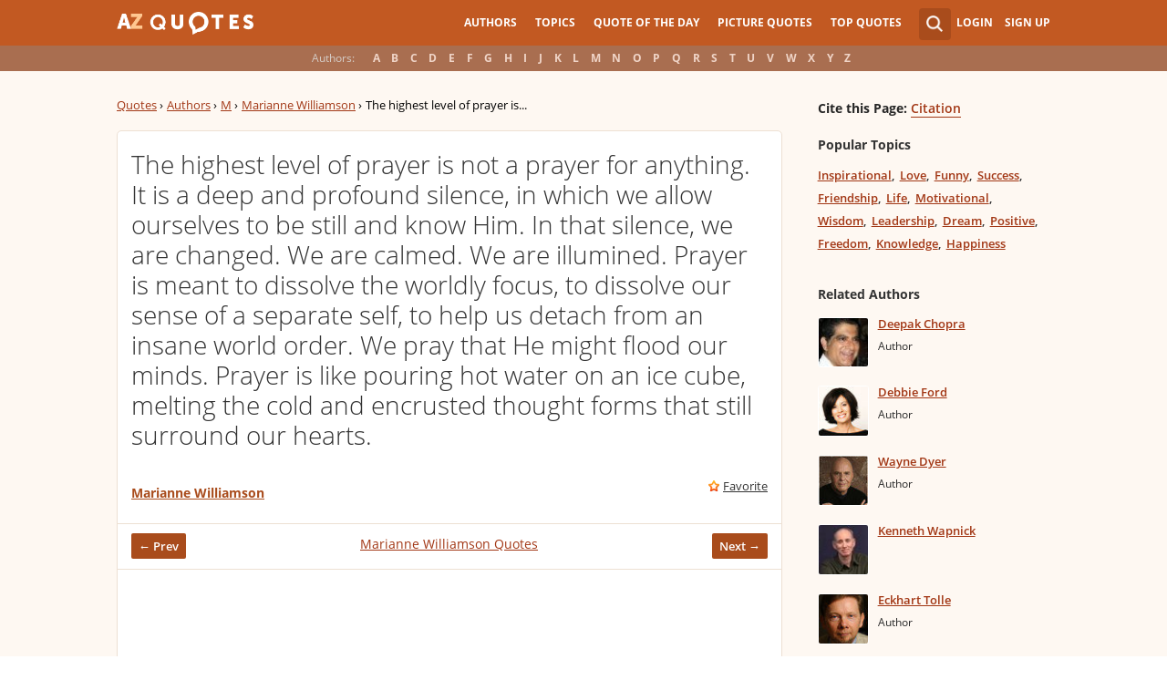

--- FILE ---
content_type: text/html; charset=utf-8
request_url: https://www.google.com/recaptcha/api2/aframe
body_size: 268
content:
<!DOCTYPE HTML><html><head><meta http-equiv="content-type" content="text/html; charset=UTF-8"></head><body><script nonce="7CKSwPHEiVRUWamnxtlAZg">/** Anti-fraud and anti-abuse applications only. See google.com/recaptcha */ try{var clients={'sodar':'https://pagead2.googlesyndication.com/pagead/sodar?'};window.addEventListener("message",function(a){try{if(a.source===window.parent){var b=JSON.parse(a.data);var c=clients[b['id']];if(c){var d=document.createElement('img');d.src=c+b['params']+'&rc='+(localStorage.getItem("rc::a")?sessionStorage.getItem("rc::b"):"");window.document.body.appendChild(d);sessionStorage.setItem("rc::e",parseInt(sessionStorage.getItem("rc::e")||0)+1);localStorage.setItem("rc::h",'1769419923794');}}}catch(b){}});window.parent.postMessage("_grecaptcha_ready", "*");}catch(b){}</script></body></html>